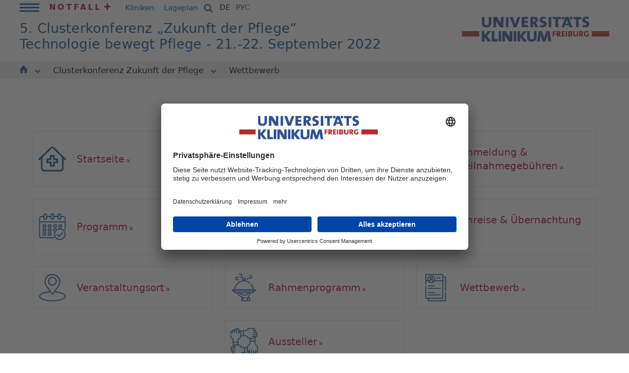

--- FILE ---
content_type: text/html; charset=utf-8
request_url: https://www.uniklinik-freiburg.de/zukunft-der-pflege-2022/wettbewerb.html
body_size: 6926
content:
<!DOCTYPE html>
<html lang="de">
<head><!-- #PLACEHOLDER_BEFORE_GTM --><!-- Google Tag Manager --><script>        window.dataLayer = window.dataLayer || [];</script><script
		type="text/plain"
        data-usercentrics="Google Tag Manager"
	    id="scriptGoogleTagManager">      (function(w,d,s,l,i){w[l]=w[l]||[];w[l].push({'gtm.start':
        new Date().getTime(),event:'gtm.js'});var f=d.getElementsByTagName(s)[0],
        j=d.createElement(s),dl=l!='dataLayer'?'&l='+l:'';j.async=true;j.src=
        'https://www.googletagmanager.com/gtm.js?id='+i+dl;f.parentNode.insertBefore(j,f);
      })
      (window,document,'script','dataLayer','GTM-NJFB9M5');</script><!-- End Google Tag Manager --><script
        type="text/plain"
        data-usercentrics="Google Analytics"
        async src="https://www.googletagmanager.com/gtag/js?id=G-GRV1KG3B03"></script><script type="text/plain" data-usercentrics="Google Analytics">      window.dataLayer = window.dataLayer || [];
      function gtag(){dataLayer.push(arguments);}
      gtag('js', new Date());gtag('config', 'G-GRV1KG3B03');</script>

<meta charset="utf-8">
<!-- 
	This website is powered by TYPO3 - inspiring people to share!
	TYPO3 is a free open source Content Management Framework initially created by Kasper Skaarhoj and licensed under GNU/GPL.
	TYPO3 is copyright 1998-2026 of Kasper Skaarhoj. Extensions are copyright of their respective owners.
	Information and contribution at https://typo3.org/
-->


<link rel="icon" href="/_assets/9b4f71c2f88293f1ecfce329ee8fc102/Icons/favicon.ico" type="image/vnd.microsoft.icon">
<title>Wettbewerb | Universitätsklinikum Freiburg</title>
<meta name="generator" content="TYPO3 CMS">
<meta name="robots" content="INDEX,FOLLOW">
<meta name="viewport" content="width=device-width, initial-scale=1.0">
<meta name="twitter:card" content="summary">
<meta name="gtm:event:action" content="pageview">
<meta name="data-privacy-proxy-server" content="https://privacy-proxy-server.usercentrics.eu">
<meta name="sitelock-site-verification" content="6846">
<meta name="googlebot-news" content="noindex, nofollow">
<meta name="gtm:event:category" content="&gt; Home &gt; Veranstaltungen Pflege &gt; Clusterkonferenz Zukunft der Pflege">
<meta name="gtm:event:label" content="Wettbewerb (29616)">


<link rel="stylesheet" href="/typo3temp/assets/compressed/dad1c5a00a38cfc161e24e8124f6fd68-3dfadcfb85fd0b59ab42aadfdf6fc8d3.css?1733498983" media="all">
<link rel="stylesheet" href="/typo3temp/assets/compressed/merged-c516f6005fb06fd24f08e5d2feb2e3a0-1dae62efc31925928226d4ae82aa5eb7.css?1768571628" media="all">
<link rel="stylesheet" href="/typo3temp/assets/compressed/merged-46e2b4714a8f9551f3afe89a30c3405a-1f95796e446e71a248e41220630dfb9e.css?1733221696" media="print">



<script src="/_assets/9b4f71c2f88293f1ecfce329ee8fc102/JavaScript/respond.min.js?1730359533"></script>
<script src="/_assets/9b4f71c2f88293f1ecfce329ee8fc102/JavaScript/modernizr.js?1730359533"></script>
<script src="/_assets/9b4f71c2f88293f1ecfce329ee8fc102/JavaScript/swfobject.js?1728746176"></script>
<script src="/_assets/9b4f71c2f88293f1ecfce329ee8fc102/JavaScript/jquery.min.js?1728746176"></script>
<script src="/_assets/9b4f71c2f88293f1ecfce329ee8fc102/JavaScript/jquery-ui-1.10.4.custom.js?1728746176"></script>
<script src="/_assets/9b4f71c2f88293f1ecfce329ee8fc102/JavaScript/jquery.ui.datepicker.js?1728746176"></script>
<script src="/_assets/9b4f71c2f88293f1ecfce329ee8fc102/JavaScript/jquery.ui.datepicker-lang.js?1728746176"></script>
<script src="/_assets/9b4f71c2f88293f1ecfce329ee8fc102/JavaScript/jquery.detectmobilebrowser.js?1730359533"></script>
<script src="/_assets/9b4f71c2f88293f1ecfce329ee8fc102/JavaScript/jquery.jqplugin.1.0.2.min.js?1730359533"></script>
<script src="/_assets/9b4f71c2f88293f1ecfce329ee8fc102/JavaScript/jquery.easing.1.3.js?1730359533"></script>
<script src="/_assets/9b4f71c2f88293f1ecfce329ee8fc102/JavaScript/jquery.fullscreenr.js?1730359533"></script>
<script src="/_assets/9b4f71c2f88293f1ecfce329ee8fc102/JavaScript/overlay.min.js?1730359533"></script>
<script src="/_assets/9b4f71c2f88293f1ecfce329ee8fc102/JavaScript/toolbox.expose.min.js?1730359533"></script>
<script src="/_assets/9b4f71c2f88293f1ecfce329ee8fc102/JavaScript/jquery.lightbox.js?1730359533"></script>
<script src="/_assets/9b4f71c2f88293f1ecfce329ee8fc102/JavaScript/jquery.jgd.dropdown.as.js?1728746176"></script>
<script src="/_assets/9b4f71c2f88293f1ecfce329ee8fc102/JavaScript/jquery.validationEngine.js?1728746176"></script>
<script src="/_assets/9b4f71c2f88293f1ecfce329ee8fc102/JavaScript/newsfeed.js?1728746176"></script>
<script src="/_assets/9b4f71c2f88293f1ecfce329ee8fc102/JavaScript/functions.js?1764239583"></script>
<script src="/_assets/9b4f71c2f88293f1ecfce329ee8fc102/JavaScript/jquery.scrollable.min.js?1728746176"></script>
<script src="/_assets/9b4f71c2f88293f1ecfce329ee8fc102/JavaScript/jquery.scrollable.autoscroll.js?1728746176"></script>
<script src="/_assets/9b4f71c2f88293f1ecfce329ee8fc102/JavaScript/ce_content_slider.js?1728746176"></script>
<script src="/_assets/9b4f71c2f88293f1ecfce329ee8fc102/JavaScript/ce_content_slider_new.js?1728746176"></script>
<script src="/_assets/9b4f71c2f88293f1ecfce329ee8fc102/JavaScript/ce_content_slider_new2.js?1736754614"></script>
<script src="/_assets/9b4f71c2f88293f1ecfce329ee8fc102/JavaScript/jquery.magnific-popup.min.js?1728746176"></script>
<script src="/_assets/9b4f71c2f88293f1ecfce329ee8fc102/JavaScript/Dist/as-modern.js?1766138115" type="module"></script>
<script src="/_assets/9b4f71c2f88293f1ecfce329ee8fc102/JavaScript/Dist/as-legacy.js?1766138115" nomodule="nomodule"></script>
<script>
/*<![CDATA[*/
/*TS_inlineJS*/
const absRefPrefix="";
const asTemplateResourcePath="/_assets/9b4f71c2f88293f1ecfce329ee8fc102/";

/*]]>*/
</script>

<link rel="preconnect" href="//api.usercentrics.eu">        <link rel="preconnect" href="//app.usercentrics.eu"><link rel="preload" href="//app.usercentrics.eu/browser-ui/latest/bundle_legacy.js" as="script">
        <script id="usercentrics-cmp" data-settings-id="I7tbbl4On" src="https://app.usercentrics.eu/browser-ui/latest/bundle_legacy.js" defer></script>        <link rel="preconnect" href="//privacy-proxy.usercentrics.eu">
        <link rel="preload" href="//privacy-proxy.usercentrics.eu/latest/uc-block.bundle.js" as="script">
        <script src="https://privacy-proxy.usercentrics.eu/latest/uc-block.bundle.js"></script>
<link rel="canonical" href="https://www.uniklinik-freiburg.de/zukunft-der-pflege-2022/wettbewerb.html"/>
</head>
<body class="Kliniks">


        <div id="blau">
      <table>
        <tr>
          <td class="links">&nbsp;</td>
          <td class="mitte"></td>
          <td class="rechts">&nbsp;</td>
        </tr>
      </table>
    </div>

    <div class="streifen links"></div>
    <div class="streifen rechts"></div><div id="positionierung">      <div class="bg_blau links"></div>
      <a href="#inhalte" title="Zu den Inhalten springen" class="unsichtbar">Zu den Inhalten springen</a><div id="kopf"><div class="container-fluid"><div id="kopf_z0"><div class="mininavi"><div class="mininavi_switch"><a href="javascript:void(0);" title=""><span class="icon"></span></a></div><div class="mininavi_inhalt"><ul class="hauptnavi"><li><li><a href="/uniklinikum.html" title="Uniklinikum">Uniklinikum<span class="icon-arrow"><svg xmlns="http://www.w3.org/2000/svg" width="10.707" height="6.502" viewBox="0 0 10.707 6.502"><path data-name="Pfad 1" d="M741.035,135.294l4.727,4.4,4.609-4.4" transform="translate(-740.354 -134.562)" fill="none" stroke="#ffffff" stroke-width="2"></path></svg></span><span class="icon"></span><span class="unsichtbar">. </span></a><span class="unsichtbar">. </span></li><ul><li class="mops"><a href="/uniklinikum/leitbild.html" title="Leitbild">Leitbild<span class="unsichtbar">. </span></a></li><li><a href="/uniklinikum/klinikumsleitung.html" title="Klinikumsleitung">Klinikumsleitung<span class="unsichtbar">. </span></a></li><li><a href="/uniklinikum/zahlen-und-fakten.html" title="Zahlen und Fakten">Zahlen und Fakten<span class="unsichtbar">. </span></a></li><li><a href="/uniklinikum/digitalisierung-am-universitaetsklinikum-freiburg.html" title="Digitalisierung am Universitätsklinikum Freiburg">Digitalisierung in der Universitätsmedizin<span class="unsichtbar">. </span></a></li><li><a href="/hier-spenden/spendenformular.html" title="Hier Spenden">Hier Spenden<span class="unsichtbar">. </span></a></li><li><a href="/uniklinikum/foerderer-initiativen-ehrenamt.html" title="Förderer | Initiativen | Ehrenamt">Förderer | Initiativen | Ehrenamt<span class="unsichtbar">. </span></a></li><li><a href="/uniklinikum/pflege.html" title="Pflege">Pflege<span class="unsichtbar">. </span></a></li><li><a href="/uniklinikum/verwaltung.html" title="Verwaltung">Verwaltung<span class="unsichtbar">. </span></a></li><li><a href="/uniklinikum/weitere-einrichtungen.html" title="Weitere Einrichtungen">Weitere Einrichtungen<span class="unsichtbar">. </span></a></li><li><a href="/chancengleichheit.html" title="Chancengleichheit">Chancengleichheit<span class="unsichtbar">. </span></a></li><li><a href="https://compliance-hinweisgebersystem.uniklinik-freiburg.de/" target="_blank" rel="noreferrer" title="Compliance-Hinweisgebersystem">Compliance-Hinweisgebersystem<span class="unsichtbar">. </span></a></li><li><a href="/uniklinikum/lieferketten.html" title="Lieferketten">Lieferketten<span class="unsichtbar">. </span></a></li><li><a href="/ethikkommission.html" title="Ethikkommission">Ethikkommission<span class="unsichtbar">. </span></a></li><li><a href="/uniklinikum/veranstaltungen.html" title="Veranstaltungskalender">Veranstaltungskalender<span class="unsichtbar">. </span></a></li><li><a href="/uniklinikum/mitarbeiterinnen-login.html" title="Mitarbeiter*innen Login">Mitarbeiter*innen Login<span class="unsichtbar">. </span></a></li></ul><li><li><a href="/behandlung.html" title="Behandlung">Behandlung<span class="icon-arrow"><svg xmlns="http://www.w3.org/2000/svg" width="10.707" height="6.502" viewBox="0 0 10.707 6.502"><path data-name="Pfad 1" d="M741.035,135.294l4.727,4.4,4.609-4.4" transform="translate(-740.354 -134.562)" fill="none" stroke="#ffffff" stroke-width="2"></path></svg></span><span class="icon"></span><span class="unsichtbar">. </span></a><span class="unsichtbar">. </span></li><ul><li><a href="/behandlung/kliniken.html" title="Kliniken">Kliniken<span class="unsichtbar">. </span></a></li><li><a href="/behandlung/institute.html" title="Institute">Institute<span class="unsichtbar">. </span></a></li><li><a href="/behandlung/faecheruebergreifende-einrichtungen.html" title="Fächerübergreifende Einrichtungen">Fächerübergreifende Einrichtungen<span class="unsichtbar">. </span></a></li><li><a href="/behandlung/weitere-einrichtungen.html" title="Weitere Einrichtungen">Weitere Einrichtungen<span class="unsichtbar">. </span></a></li><li><a href="/behandlung/stationen.html" title="Stationen">Stationen<span class="unsichtbar">. </span></a></li><li><a href="/behandlung/klinikaufenthalt.html" title="Klinikaufenthalt">Klinikaufenthalt<span class="unsichtbar">. </span></a></li><li><a href="/behandlung/qualitaet.html" title="Qualität">Qualität<span class="unsichtbar">. </span></a></li><li><a href="https://ihre-meinung.uniklinik-freiburg.de/" target="_blank" rel="noreferrer" title="Ihre Meinung">Ihre Meinung<span class="unsichtbar">. </span></a></li></ul><li><li><a href="/forschung.html" title="Forschung">Forschung<span class="icon-arrow"><svg xmlns="http://www.w3.org/2000/svg" width="10.707" height="6.502" viewBox="0 0 10.707 6.502"><path data-name="Pfad 1" d="M741.035,135.294l4.727,4.4,4.609-4.4" transform="translate(-740.354 -134.562)" fill="none" stroke="#ffffff" stroke-width="2"></path></svg></span><span class="icon"></span><span class="unsichtbar">. </span></a><span class="unsichtbar">. </span></li><ul><li><a href="/forschung/forschungsschwerpunkte.html" title="Forschungsschwerpunkte">Forschungsschwerpunkte<span class="unsichtbar">. </span></a></li><li><a href="https://freidok.uni-freiburg.de/" target="_blank" rel="noreferrer" title="FreiDok plus">FreiDok plus<span class="unsichtbar">. </span></a></li><li><a href="http://www.med.uni-freiburg.de/de/forschung" target="_blank" rel="noreferrer" title="Forschungsdekanat">Forschungsdekanat<span class="unsichtbar">. </span></a></li><li><a href="/zks.html" title="Forschungsfortbildung">Forschungsfortbildung<span class="unsichtbar">. </span></a></li><li><a href="/forschung/forschung-von-a-bis-z.html" title="Forschung von A bis Z">Forschung von A bis Z<span class="unsichtbar">. </span></a></li><li><a href="https://www.med.uni-freiburg.de/de/forschung/forschungsinfrastrukturen" target="_blank" rel="noreferrer" title="Forschungsinfrastrukturen">Forschungsinfrastrukturen<span class="unsichtbar">. </span></a></li><li><a href="/num.html" title="Netzwerk Universitätsmedizin (NUM)">Netzwerk Universitätsmedizin (NUM)<span class="unsichtbar">. </span></a></li><li><a href="http://www.zft.uni-freiburg.de/" target="_blank" rel="noreferrer" title="Zentralstelle für Technologietransfer">Zentralstelle für Technologietransfer<span class="unsichtbar">. </span></a></li><li><a href="/forschung/gesundheitsdaten-fuer-die-medizinische-forschung.html" title="Gesundheitsdaten für die medizinische Forschung">Gesundheitsdaten für die medizinische Forschung<span class="unsichtbar">. </span></a></li></ul><li><li><a href="/studium.html" title="Studium">Studium<span class="icon-arrow"><svg xmlns="http://www.w3.org/2000/svg" width="10.707" height="6.502" viewBox="0 0 10.707 6.502"><path data-name="Pfad 1" d="M741.035,135.294l4.727,4.4,4.609-4.4" transform="translate(-740.354 -134.562)" fill="none" stroke="#ffffff" stroke-width="2"></path></svg></span><span class="icon"></span><span class="unsichtbar">. </span></a><span class="unsichtbar">. </span></li><ul><li><a href="/studium/studieren-in-freiburg.html" title="Studieren in Freiburg">Studieren in Freiburg<span class="unsichtbar">. </span></a></li><li><a href="/studium/bibliothek-der-universitaetsmedizin-freiburg.html" title="Bibliothek der Universitätsmedizin Freiburg">Bibliothek der Universitätsmedizin Freiburg<span class="unsichtbar">. </span></a></li></ul><li><li><a href="/karriere.html" title="Karriere">Karriere<span class="icon-arrow"><svg xmlns="http://www.w3.org/2000/svg" width="10.707" height="6.502" viewBox="0 0 10.707 6.502"><path data-name="Pfad 1" d="M741.035,135.294l4.727,4.4,4.609-4.4" transform="translate(-740.354 -134.562)" fill="none" stroke="#ffffff" stroke-width="2"></path></svg></span><span class="icon"></span><span class="unsichtbar">. </span></a><span class="unsichtbar">. </span></li><ul><li><a href="/karriere/stellenangebote.html" title="Stellenangebote">Stellenangebote<span class="unsichtbar">. </span></a></li><li><a href="/karriere/ihr-einstieg-bei-uns/ausbildung.html" title="Ausbildung">Ausbildung<span class="unsichtbar">. </span></a></li><li><a href="/karriere/ihr-einstieg-bei-uns.html" title="FSJ und Praktikum">FSJ und Praktikum<span class="unsichtbar">. </span></a></li><li><a href="/karriere/ihr-einstieg-bei-uns/studium-und-duale-hochschule.html" title="Studium">Studium<span class="unsichtbar">. </span></a></li><li><a href="/uniklinikum/pflege.html" title="Einblicke in unsere Pflege">Einblicke in unsere Pflege<span class="unsichtbar">. </span></a></li><li><a href="/karriere/karriere-fort-und-weiterbildung.html" title="Karriere, Fort- und Weiterbildung">Karriere, Fort- und Weiterbildung<span class="unsichtbar">. </span></a></li><li><a href="/karriere/unser-plus-fuer-beschaeftigte.html" title="Unser Plus für Beschäftigte">Unser Plus für Beschäftigte<span class="unsichtbar">. </span></a></li><li><a href="/karriere/60-sekunden-bewerbung.html" title="60 Sekunden Bewerbung">60 Sekunden Bewerbung<span class="unsichtbar">. </span></a></li></ul><li><li><a href="/presse.html" title="Presse">Presse<span class="icon-arrow"><svg xmlns="http://www.w3.org/2000/svg" width="10.707" height="6.502" viewBox="0 0 10.707 6.502"><path data-name="Pfad 1" d="M741.035,135.294l4.727,4.4,4.609-4.4" transform="translate(-740.354 -134.562)" fill="none" stroke="#ffffff" stroke-width="2"></path></svg></span><span class="icon"></span><span class="unsichtbar">. </span></a><span class="unsichtbar">. </span></li><ul><li><a href="/presse/kontakt.html" title="Kontakt">Kontakt<span class="unsichtbar">. </span></a></li><li><a href="/presse/news-abonnieren.html" title="News abonnieren">News abonnieren<span class="unsichtbar">. </span></a></li><li><a href="/presse/pressemitteilungen.html" title="Pressemitteilungen">Pressemitteilungen<span class="unsichtbar">. </span></a></li><li><a href="/presse/preise-auszeichnungen.html" title="Preise &amp; Auszeichnungen">Preise & Auszeichnungen<span class="unsichtbar">. </span></a></li><li><a href="/jedermomentzaehlt.html" target="_blank" title="Jeder Moment zählt. Was Spitzenmedizin bedeutet">Jeder Moment zählt. Was Spitzenmedizin bedeutet<span class="unsichtbar">. </span></a></li><li><a href="/presse/publikationen.html" title="Publikationen">Publikationen<span class="unsichtbar">. </span></a></li><li><a href="/presse/kultur.html" title="Kultur">Kultur<span class="unsichtbar">. </span></a></li><li><a href="/presse/pressefotos.html" title="Pressefotos">Pressefotos<span class="unsichtbar">. </span></a></li></ul></ul><ul class="servicenavi"><li class="notfall"><a href="/notfall.html">Notfall<span class="icon"></span></a><span class="unsichtbar">. </span></li><li class="kliniken"><a href="/kliniken.html">Kliniken<span class="icon"></span></a><span class="unsichtbar">. </span></li><li class="anfahrt"><a href="/so-finden-sie-uns/lageplaene.html">Lageplan<span class="icon"></span></a><span class="unsichtbar">. </span></li></ul></div></div><div class="kopf_sp1"><div id="servicenavi"><ul><li class="notfall"><a href="/notfall.html">Notfall<span class="icon"></span></a><span class="unsichtbar">. </span></li><li class="kliniken"><a href="/kliniken.html">Kliniken<span class="icon"></span></a><span class="unsichtbar">. </span></li><li class="anfahrt"><a href="/so-finden-sie-uns/lageplaene.html">Lageplan<span class="icon"></span></a><span class="unsichtbar">. </span></li></ul></div></div><div class="kopf_sp3"><a href="/suche-is.html" class="suche"><svg xmlns="http://www.w3.org/2000/svg" viewBox="0 0 640 640" width="22"><!--!Font Awesome Free v7.1.0 by @fontawesome - https://fontawesome.com License - https://fontawesome.com/license/free Copyright 2025 Fonticons, Inc.--><path fill="#004b96" d="M480 272C480 317.9 465.1 360.3 440 394.7L566.6 521.4C579.1 533.9 579.1 554.2 566.6 566.7C554.1 579.2 533.8 579.2 521.3 566.7L394.7 440C360.3 465.1 317.9 480 272 480C157.1 480 64 386.9 64 272C64 157.1 157.1 64 272 64C386.9 64 480 157.1 480 272zM272 416C351.5 416 416 351.5 416 272C416 192.5 351.5 128 272 128C192.5 128 128 192.5 128 272C128 351.5 192.5 416 272 416z"/></svg></a></div><div class="kopf_sp2">

<div id="sprachnavi">
    <ul>
        
            
                <li>
                    
                            <a class="aktiv" href="/zukunft-der-pflege-2022/wettbewerb.html">DE</a>
                        
                    <span class="unsichtbar">. </span>
                </li>
            
        
            
        
        <li>
            <a target="_blank" href="https://ims.uniklinik-freiburg.de/ru/glavnaja.html" data-da-ul-descendant="true">РУС</a>
        </li>
    </ul>
</div>


</div></div><div id="kopf_z1"><div class="kopf_sp1"><div class="claim"><h1><div class="claim-klein einzeilig"><em>5. Clusterkonferenz „Zukunft der Pflege“ <br/> Technologie bewegt Pflege - 21.-22. September 2022 </em></div></h1></div></div><div class="kopf_sp2"><div id="logo"><a href="/de.html" title="zur Startseite"><img src="/_assets/9b4f71c2f88293f1ecfce329ee8fc102/Images/logo-fixi.jpg" alt="Universitätsklinikum Freiburg"/></a></div></div></div></div><div id="kopf_z2">

<div class="container-fluid container--secondarymenu">
    <div class="row">
        <div class="col-12 d-flex justify-content-center">
            <ul class="main-menu main-menu--secondary">



                

                    
                    <li>
                        
                                <a href="/veranstaltungen-pflege.html" class="list__item-image">
                                    <svg xmlns="http://www.w3.org/2000/svg" width="15.805" height="16.196" viewBox="0 0 15.805 16.196">
                                        <path data-name="Pfad 16" d="M3982.359,1769.439l-7.44-9.084a.478.478,0,0,0-.715,0l-7.44,9.084a.462.462,0,0,0,.358.755h1.283v5.477a.719.719,0,0,0,.719.72h3.43v-6.4h4.015v6.4H3980a.719.719,0,0,0,.72-.72v-5.477H3982a.462.462,0,0,0,.357-.755Z" transform="translate(-3966.659 -1760.194)" fill="#004b96"/>
                                    </svg>
                            

                        
                            <i class="open-menu-button" data-js="btn--submenu">
                                <svg xmlns="http://www.w3.org/2000/svg" width="10.707" height="6.502" viewBox="0 0 10.707 6.502">
                                    <path data-name="Pfad 1" d="M741.035,135.294l4.727,4.4,4.609-4.4" transform="translate(-740.354 -134.562)" fill="none" stroke="#004b96" stroke-width="2"/>
                                </svg>
                            </i>
                        
                        </a>

                        
                            <ul class="secondary-submenu">
                                <li class="secondary-submenu__item"><a href="/pflegefachtagung.html">Pflegefachtagung</a></li><li class="secondary-submenu__item"><a href="/zukunft-der-pflege-2022.html">Clusterkonferenz Zukunft der Pflege</a></li><li class="secondary-submenu__item"><a href="/pflegesymposium.html">Pflegesymposium</a></li>
                            </ul>
                        
                    </li>




                

                    
                    <li>
                        
                                

    
            <a class="header-flyaut-menu__linkactive " href="/zukunft-der-pflege-2022.html" title="Clusterkonferenz Zukunft der Pflege" role="button">
        


                                Clusterkonferenz Zukunft der Pflege
                            

                        
                            <i class="open-menu-button" data-js="btn--submenu">
                                <svg xmlns="http://www.w3.org/2000/svg" width="10.707" height="6.502" viewBox="0 0 10.707 6.502">
                                    <path data-name="Pfad 1" d="M741.035,135.294l4.727,4.4,4.609-4.4" transform="translate(-740.354 -134.562)" fill="none" stroke="#004b96" stroke-width="2"/>
                                </svg>
                            </i>
                        
                        </a>

                        
                            <ul class="secondary-submenu">
                                <li class="secondary-submenu__item"><a href="/zukunft-der-pflege-2022/komitee.html">Komitee</a></li><li class="secondary-submenu__item"><a href="/zukunft-der-pflege-2022/anmeldung.html">Anmeldung & Teilnahmegebühren</a></li><li class="secondary-submenu__item"><a href="/zukunft-der-pflege-2022/beitraege.html">Beiträge</a></li><li class="secondary-submenu__item"><a href="/zukunft-der-pflege-2022/anreise-uebernachtung.html">Anreise & Übernachtung</a></li><li class="secondary-submenu__item"><a href="/zukunft-der-pflege-2022/programm.html">Programm</a></li><li class="secondary-submenu__item"><a href="/zukunft-der-pflege-2022/rahmenprogramm.html">Rahmenprogramm</a></li><li class="secondary-submenu__item"><a href="/zukunft-der-pflege-2022/veranstaltung.html">Veranstaltungsort</a></li><li class="secondary-submenu__item"><a href="/zukunft-der-pflege-2022/wettbewerb.html">Wettbewerb</a></li><li class="secondary-submenu__item"><a href="/zukunft-der-pflege-2022/aussteller.html">Aussteller</a></li>
                            </ul>
                        
                    </li>




                

                    
                    <li>
                        
                                

    
            <a class="header-flyaut-menu__linkactive current " href="/zukunft-der-pflege-2022/wettbewerb.html" title="Wettbewerb" role="button">
        


                                Wettbewerb
                            

                        
                        </a>

                        
                    </li>




                

            </ul>
        </div>
    </div>
</div>




</div></div><div id="content"><div id="inhalte" class="kliniken"><div class="inhalte_spalten"><div class="as-banner"></div><div class="breadcrumb"><a href="/de.html">Home</a><span class="trenner"> › </span><a href="/veranstaltungen-pflege.html">Veranstaltungen Pflege</a><span class="trenner"> › </span><a href="/zukunft-der-pflege-2022.html">Clusterkonferenz Zukunft der Pflege</a><span class="trenner"> › </span><span class="active">Wettbewerb</span></div><div class="inhalte_sp2"><div class="texte"><!--TYPO3SEARCH_begin-->

    
            <div class="container grid grid-6" id="c208525">
                <div class="col50">
                    
                        
<div class="ce_linktiles">
    <ul>
        
            <li>
                <a href="/zukunft-der-pflege-2022.html#c200970">
                   <span>
                       
                            <img src="/fileadmin/_processed_/e/d/csm_Krankenhaus_350x200_c7afad5646.png" width="60" height="60" alt="" />
                       
                       <strong><p class="bodytext">Startseite</p></strong>
                   </span>
                </a>
            </li>
        
            <li>
                <a href="/zukunft-der-pflege-2022/komitee.html#c201042">
                   <span>
                       
                            <img src="/fileadmin/_processed_/e/6/csm_Seminar_350_200_07bc1b6fab.png" width="60" height="60" alt="" />
                       
                       <strong><p class="bodytext">Komitee</p></strong>
                   </span>
                </a>
            </li>
        
            <li>
                <a href="/zukunft-der-pflege-2022/anmeldung.html#c200975">
                   <span>
                       
                            <img src="/fileadmin/_processed_/8/2/csm_CheckIn_350_200_1595babaef.png" width="60" height="60" alt="" />
                       
                       <strong><p class="bodytext">Anmeldung &amp;  Teilnahmegebühren</p></strong>
                   </span>
                </a>
            </li>
        
            <li>
                <a href="https://www.conftool.com/zukunft-der-pflege-2022/sessions.php" target="_blank" rel="noreferrer">
                   <span>
                       
                            <img src="/fileadmin/_processed_/d/4/csm_calendar_350_200_5252c51220.png" width="60" height="60" alt="" />
                       
                       <strong><p class="bodytext">Programm</p></strong>
                   </span>
                </a>
            </li>
        
            <li>
                <a href="/zukunft-der-pflege-2022/beitraege.html#c203099">
                   <span>
                       
                            <img src="/fileadmin/_processed_/c/6/csm_Papier_350_200_832b6fca68.png" width="60" height="60" alt="" />
                       
                       <strong><p class="bodytext">Beiträge</p></strong>
                   </span>
                </a>
            </li>
        
            <li>
                <a href="/zukunft-der-pflege-2022/anreise-uebernachtung.html#c201043">
                   <span>
                       
                            <img src="/fileadmin/_processed_/7/6/csm_Info_350_200_e13943bf23.png" width="60" height="60" alt="" />
                       
                       <strong><p class="bodytext">Anreise &amp; Übernachtung</p></strong>
                   </span>
                </a>
            </li>
        
            <li>
                <a href="/zukunft-der-pflege-2022/veranstaltung.html#c201076">
                   <span>
                       
                            <img src="/fileadmin/_processed_/f/2/csm_Standort_350_200_4db15d7e99.png" width="60" height="60" alt="" />
                       
                       <strong><p class="bodytext">Veranstaltungsort</p></strong>
                   </span>
                </a>
            </li>
        
            <li>
                <a href="/zukunft-der-pflege-2022/rahmenprogramm.html#c208503">
                   <span>
                       
                            <img src="/fileadmin/_processed_/0/9/csm_Catering_2d18d0ad25.jpg" width="60" height="60" alt="" />
                       
                       <strong><p class="bodytext">Rahmenprogramm</p></strong>
                   </span>
                </a>
            </li>
        
            <li>
                <a href="#c201002">
                   <span>
                       
                            <img src="/fileadmin/_processed_/7/b/csm_Bewerbung_350_200_b25e1c950b.png" width="60" height="60" alt="" />
                       
                       <strong><p class="bodytext">Wettbewerb</p></strong>
                   </span>
                </a>
            </li>
        
            <li>
                <a href="/zukunft-der-pflege-2022/aussteller.html#c200908">
                   <span>
                       
                            <img src="/fileadmin/_processed_/6/1/csm_Hilfe_350_200_fe6b08128f.png" width="60" height="60" alt="" />
                       
                       <strong><p class="bodytext">Aussteller</p></strong>
                   </span>
                </a>
            </li>
        
    </ul>
</div>


                    
                </div>
            </div>
        


<div id="c213041" class="headline"><h2><em>Die Gewinner des Innovationswettbewerbs im Rahmen der 5. Clusterkonferenz "Zukunft der Pflege"</em></h2></div><div id="c213084" class="foto foto_bigger"><div class="foto_inhalt"><div class="foto_bild"><img src="/fileadmin/_processed_/d/c/csm_PPZ_5-Clusterkonferenz_2022_Praemierung_END_95a968fe0d.jpg"/></div></div></div><div id="c213086" class="foto foto_bigger"><div class="foto_inhalt"><div class="foto_bild"><img src="/fileadmin/_processed_/e/c/csm_PPZ_5-Clusterkonferenz_2022_Praemierung_END2_7f4c5a01b3.jpg"/></div></div></div><div id="c213087" class="foto foto_bigger"><div class="foto_inhalt"><div class="foto_bild"><img src="/fileadmin/_processed_/0/3/csm_PPZ_5-Clusterkonferenz_2022_Praemierung_END3_47e112e495.jpg"/></div></div></div><div id="c213088" class="foto foto_bigger"><div class="foto_inhalt"><div class="foto_bild"><img src="/fileadmin/_processed_/e/c/csm_PPZ_5-Clusterkonferenz_2022_Praemierung_END4_1d0c9dc67c.jpg"/></div></div></div><div id="c213089" class="foto foto_bigger"><div class="foto_inhalt"><div class="foto_bild"><img src="/fileadmin/_processed_/5/0/csm_PPZ_5-Clusterkonferenz_2022_Praemierung_52_c37178064c.jpg"/></div></div></div><!--TYPO3SEARCH_end--></div><div class="marginalie"><!--TYPO3SEARCH_begin--><!--TYPO3SEARCH_begin--><!--TYPO3SEARCH_end--><!--TYPO3SEARCH_end--></div></div></div></div></div><aside class="sidebar-nav-clinics max-condensed sidebar-init" data-js="sidebar-nav-clinics" style="top:200px;"><!--TYPO3SEARCH_begin--><!--TYPO3SEARCH_end--></aside><div id="fuss"><div class="fuss_content"><ul class="navi"><li><a href="/de.html">Home<span class="icon">.</span></a><span class="unsichtbar">. </span></li><li><a href="/footernavigation/impressum.html">Impressum<span class="icon">.</span></a><span class="unsichtbar">. </span></li><li><a href="/footernavigation/datenschutz.html">Datenschutz<span class="icon">.</span></a><span class="unsichtbar">. </span></li><li class="copyright"><span class="unsichtbar">. </span></li><li class="trenner"></li><li class="feedback"><a href="https://ihre-meinung.uniklinik-freiburg.de/" target="_blank" rel="noreferrer">Patienten-Feedback</a><span class="unsichtbar">. </span></li></ul><ul class="sociallinks"><li class="rss"><a href="https://www.uniklinik-freiburg.de" target="_blank">&nbsp;</a><span class="unsichtbar">. </span></li><li class="trenner"></li><li class="youtube"><a href="https://www.youtube.com/UniklinikumFreiburg" target="_blank">&nbsp;</a><span class="unsichtbar">. </span></li><li class="trenner"></li><li class="facebook"><a href="https://www.facebook.com/UniklinikFreiburg" target="_blank">&nbsp;</a><span class="unsichtbar">. </span></li><li class="trenner"></li><li class="instagram"><a href="https://www.instagram.com/uniklinik_fr" target="_blank">&nbsp;</a><span class="unsichtbar">. </span></li><li class="trenner"></li><li class="tiktok"><a href="https://www.tiktok.com/@uniklinik_fr" target="_blank">&nbsp;</a><span class="unsichtbar">. </span></li><li class="trenner"></li><li class="linkedin"><a href="https://www.linkedin.com/company/universit%C3%A4tsklinikum-freiburg" target="_blank">&nbsp;</a><span class="unsichtbar">. </span></li><li class="trenner"></li><li class="bluesky"><a href="https://bsky.app/profile/uniklinik-fr.bsky.social" target="_blank">&nbsp;</a><span class="unsichtbar">. </span></li><li class="trenner"></li></ul><ul class="service right"><li><a href="/footernavigation-rechts/barrierefreiheit.html">Barrierefreiheit<span class="icon">.</span></a><span class="unsichtbar">. </span></li><li><a href="/footernavigation-rechts/gebaerdensprache.html">Gebärdensprache<span class="icon">.</span></a><span class="unsichtbar">. </span></li><li><a href="/de/leichte-sprache.html">Leichte Sprache<span class="icon">.</span></a><span class="unsichtbar">. </span></li><li class="trenner"></li><li class="drucken"><a href="javascript:void(0);" title=""></a><span class="unsichtbar">. </span></li></ul></div></div><div class="bg_blau rechts"></div></div>


<script id="powermail_conditions_container" data-condition-uri="https://www.uniklinik-freiburg.de/zukunft-der-pflege-2022/wettbewerb/powermail-condition.json"></script>

<script src="/_assets/948410ace0dfa9ad00627133d9ca8a23/JavaScript/Powermail/Form.min.js?1760518844" defer="defer"></script>
<script src="/_assets/6b4f2a2766cf7ae23f682cf290eb0950/JavaScript/PowermailCondition.min.js?1754669846" defer="defer"></script>
<script src="/_assets/9b4f71c2f88293f1ecfce329ee8fc102/JavaScript/mfg.js?1728746176"></script>
<script src="/_assets/9b4f71c2f88293f1ecfce329ee8fc102/JavaScript/responsivevideo.js?1728746176"></script>
<script src="/_assets/9b4f71c2f88293f1ecfce329ee8fc102/JavaScript/share_buttons.js?1728746176"></script>
<script src="/_assets/9b4f71c2f88293f1ecfce329ee8fc102/JavaScript/functions-refresh.js?1766138115"></script>

<script id="dacs" src="https://download.digiaccess.org/digiaccess" defer></script>
</body>
</html>

--- FILE ---
content_type: application/javascript; charset=utf-8
request_url: https://www.uniklinik-freiburg.de/_assets/9b4f71c2f88293f1ecfce329ee8fc102/JavaScript/jquery.jqplugin.1.0.2.min.js?1730359533
body_size: 949
content:
/*
*jQuery browser plugin detection 1.0.2
* http://plugins.jquery.com/project/jqplugin
* Checks for plugins / mimetypes supported in the browser extending the jQuery.browser object
* Copyright (c) 2008 Leonardo Rossetti motw.leo@gmail.com
* MIT License: http://www.opensource.org/licenses/mit-license.php
  THE SOFTWARE IS PROVIDED "AS IS", WITHOUT WARRANTY OF ANY KIND, EXPRESS OR
  IMPLIED, INCLUDING BUT NOT LIMITED TO THE WARRANTIES OF MERCHANTABILITY,
  FITNESS FOR A PARTICULAR PURPOSE AND NONINFRINGEMENT. IN NO EVENT SHALL THE
  AUTHORS OR COPYRIGHT HOLDERS BE LIABLE FOR ANY CLAIM, DAMAGES OR OTHER
  LIABILITY, WHETHER IN AN ACTION OF CONTRACT, TORT OR OTHERWISE, ARISING FROM,
  OUT OF OR IN CONNECTION WITH THE SOFTWARE OR THE USE OR OTHER DEALINGS IN
  THE SOFTWARE.
*/

(function($){if(typeof $.browser==="undefined"||!$.browser){var browser={};$.extend(browser);}var pluginList={flash:{activex:"ShockwaveFlash.ShockwaveFlash",plugin:/flash/gim},sl:{activex:["AgControl.AgControl"],plugin:/silverlight/gim},pdf:{activex:"PDF.PdfCtrl",plugin:/adobe\s?acrobat/gim},qtime:{activex:"QuickTime.QuickTime",plugin:/quicktime/gim},wmp:{activex:"WMPlayer.OCX",plugin:/(windows\smedia)|(Microsoft)/gim},shk:{activex:"SWCtl.SWCtl",plugin:/shockwave/gim},rp:{activex:"RealPlayer",plugin:/realplayer/gim},java:{activex:navigator.javaEnabled(),plugin:/java/gim}};var isSupported=function(p){if(window.ActiveXObject){try{new ActiveXObject(pluginList[p].activex);$.browser[p]=true;}catch(e){$.browser[p]=false;}}else{$.each(navigator.plugins,function(){if(this.name.match(pluginList[p].plugin)){$.browser[p]=true;return false;}else{$.browser[p]=false;}});}};$.each(pluginList,function(i,n){isSupported(i);});})(jQuery);